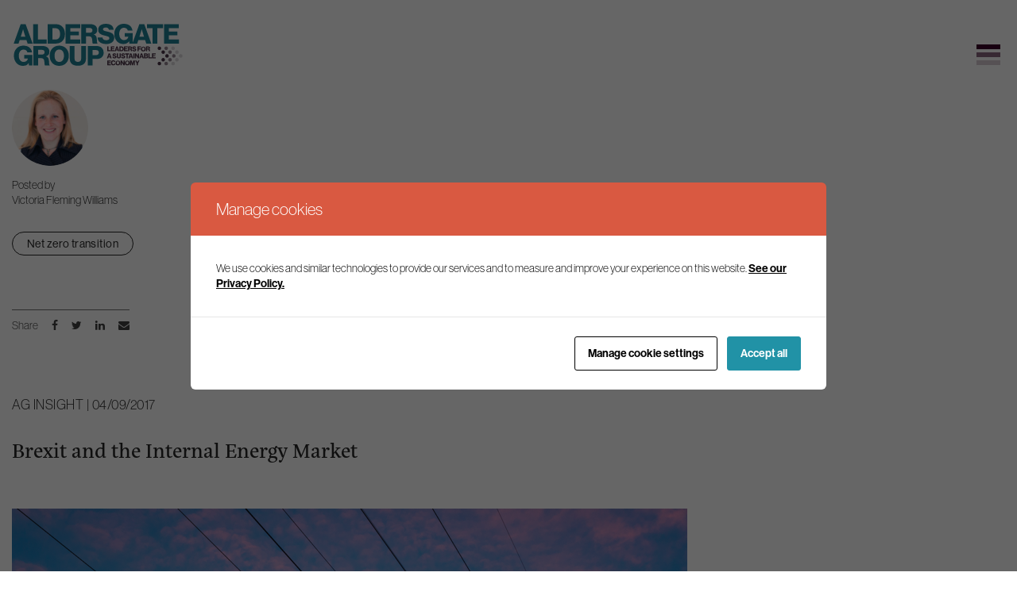

--- FILE ---
content_type: text/html; charset=UTF-8
request_url: https://www.aldersgategroup.org.uk/blog/brexit-and-the-internal-energy-market/?origin=/blog/author/victoria-fleming-williams/
body_size: 15604
content:

    <!doctype html>
<!--[if lt IE 9]><html class="no-js no-svg ie lt-ie9 lt-ie8 lt-ie7" lang="en-US"> <![endif]-->
<!--[if IE 9]><html class="no-js no-svg ie ie9 lt-ie9 lt-ie8" lang="en-US"> <![endif]-->
<!--[if gt IE 9]><!-->
<html class="no-js no-svg" lang="en-US"> <!--<![endif]-->
<head>
    <!-- Google Tag Manager -->
    <script>(function(w,d,s,l,i){w[l]=w[l]||[];w[l].push({'gtm.start':
                new Date().getTime(),event:'gtm.js'});var f=d.getElementsByTagName(s)[0],
            j=d.createElement(s),dl=l!='dataLayer'?'&l='+l:'';j.async=true;j.src=
            'https://www.googletagmanager.com/gtm.js?id='+i+dl;f.parentNode.insertBefore(j,f);
        })(window,document,'script','dataLayer','GTM-NBPXWGV');</script>
    <!-- End Google Tag Manager -->

    <meta charset="UTF-8"/>
    <link rel="stylesheet" href="https://www.aldersgategroup.org.uk/content/themes/aldersgate/style.css" type="text/css" media="screen"/>
    <meta http-equiv="Content-Type" content="text/html; charset=UTF-8"/>
    <meta http-equiv="X-UA-Compatible" content="IE=edge">
<script type="text/javascript">
/* <![CDATA[ */
 var gform;gform||(document.addEventListener("gform_main_scripts_loaded",function(){gform.scriptsLoaded=!0}),window.addEventListener("DOMContentLoaded",function(){gform.domLoaded=!0}),gform={domLoaded:!1,scriptsLoaded:!1,initializeOnLoaded:function(o){gform.domLoaded&&gform.scriptsLoaded?o():!gform.domLoaded&&gform.scriptsLoaded?window.addEventListener("DOMContentLoaded",o):document.addEventListener("gform_main_scripts_loaded",o)},hooks:{action:{},filter:{}},addAction:function(o,n,r,t){gform.addHook("action",o,n,r,t)},addFilter:function(o,n,r,t){gform.addHook("filter",o,n,r,t)},doAction:function(o){gform.doHook("action",o,arguments)},applyFilters:function(o){return gform.doHook("filter",o,arguments)},removeAction:function(o,n){gform.removeHook("action",o,n)},removeFilter:function(o,n,r){gform.removeHook("filter",o,n,r)},addHook:function(o,n,r,t,i){null==gform.hooks[o][n]&&(gform.hooks[o][n]=[]);var e=gform.hooks[o][n];null==i&&(i=n+"_"+e.length),gform.hooks[o][n].push({tag:i,callable:r,priority:t=null==t?10:t})},doHook:function(n,o,r){var t;if(r=Array.prototype.slice.call(r,1),null!=gform.hooks[n][o]&&((o=gform.hooks[n][o]).sort(function(o,n){return o.priority-n.priority}),o.forEach(function(o){"function"!=typeof(t=o.callable)&&(t=window[t]),"action"==n?t.apply(null,r):r[0]=t.apply(null,r)})),"filter"==n)return r[0]},removeHook:function(o,n,t,i){var r;null!=gform.hooks[o][n]&&(r=(r=gform.hooks[o][n]).filter(function(o,n,r){return!!(null!=i&&i!=o.tag||null!=t&&t!=o.priority)}),gform.hooks[o][n]=r)}}); 
/* ]]> */
</script>

    <meta name="viewport" content="width=device-width, initial-scale=1.0">
    <link rel="author" href="https://www.aldersgategroup.org.uk/content/themes/aldersgate/humans.txt"/>
    <link rel="pingback" href="https://www.aldersgategroup.org.uk/wordpress/xmlrpc.php"/>
    <link rel="profile" href="http://gmpg.org/xfn/11">
    <link rel="stylesheet" href="https://use.typekit.net/rns6nit.css">
    <link rel="icon" href="/favicon.ico" type="image/x-icon">
    <script charset="utf-8" type="text/javascript" src="//js-eu1.hsforms.net/forms/embed/v2.js"></script>
    
    <meta name='robots' content='index, follow, max-image-preview:large, max-snippet:-1, max-video-preview:-1' />

	<!-- This site is optimized with the Yoast SEO plugin v22.9 - https://yoast.com/wordpress/plugins/seo/ -->
	<title>Brexit and the Internal Energy Market - Aldersgate Group</title>
	<meta name="description" content="Victoria Fleming-Williams reviews the potential repercussions of Brexit negotiations on UK membership of the Internal Energy Market" />
	<link rel="canonical" href="https://www.aldersgategroup.org.uk/blog/brexit-and-the-internal-energy-market/" />
	<meta property="og:locale" content="en_US" />
	<meta property="og:type" content="article" />
	<meta property="og:title" content="Brexit and the Internal Energy Market - Aldersgate Group" />
	<meta property="og:description" content="Victoria Fleming-Williams reviews the potential repercussions of Brexit negotiations on UK membership of the Internal Energy Market" />
	<meta property="og:url" content="https://www.aldersgategroup.org.uk/blog/brexit-and-the-internal-energy-market/" />
	<meta property="og:site_name" content="Aldersgate Group" />
	<meta property="article:published_time" content="2017-09-03T22:00:00+00:00" />
	<meta property="article:modified_time" content="2022-04-27T13:21:54+00:00" />
	<meta property="og:image" content="https://www.aldersgategroup.org.uk/content/uploads/2022/03/Power-3-reformatted-UNSPLASH.png" />
	<meta property="og:image:width" content="1344" />
	<meta property="og:image:height" content="776" />
	<meta property="og:image:type" content="image/png" />
	<meta name="author" content="Victoria Fleming Williams" />
	<meta name="twitter:card" content="summary_large_image" />
	<meta name="twitter:label1" content="Written by" />
	<meta name="twitter:data1" content="Victoria Fleming Williams" />
	<meta name="twitter:label2" content="Est. reading time" />
	<meta name="twitter:data2" content="3 minutes" />
	<script type="application/ld+json" class="yoast-schema-graph">{"@context":"https://schema.org","@graph":[{"@type":["Article","BlogPosting"],"@id":"https://www.aldersgategroup.org.uk/blog/brexit-and-the-internal-energy-market/#article","isPartOf":{"@id":"https://www.aldersgategroup.org.uk/blog/brexit-and-the-internal-energy-market/"},"author":{"name":"Victoria Fleming Williams","@id":"https://www.aldersgategroup.org.uk/#/schema/person/c465992a989e886d744f607f5fc6e7f6"},"headline":"Brexit and the Internal Energy Market","datePublished":"2017-09-03T22:00:00+00:00","dateModified":"2022-04-27T13:21:54+00:00","mainEntityOfPage":{"@id":"https://www.aldersgategroup.org.uk/blog/brexit-and-the-internal-energy-market/"},"wordCount":601,"publisher":{"@id":"https://www.aldersgategroup.org.uk/#organization"},"image":{"@id":"https://www.aldersgategroup.org.uk/blog/brexit-and-the-internal-energy-market/#primaryimage"},"thumbnailUrl":"https://www.aldersgategroup.org.uk/content/uploads/2022/03/Power-3-reformatted-UNSPLASH.png","articleSection":["Net zero transition"],"inLanguage":"en-US"},{"@type":"WebPage","@id":"https://www.aldersgategroup.org.uk/blog/brexit-and-the-internal-energy-market/","url":"https://www.aldersgategroup.org.uk/blog/brexit-and-the-internal-energy-market/","name":"Brexit and the Internal Energy Market - Aldersgate Group","isPartOf":{"@id":"https://www.aldersgategroup.org.uk/#website"},"primaryImageOfPage":{"@id":"https://www.aldersgategroup.org.uk/blog/brexit-and-the-internal-energy-market/#primaryimage"},"image":{"@id":"https://www.aldersgategroup.org.uk/blog/brexit-and-the-internal-energy-market/#primaryimage"},"thumbnailUrl":"https://www.aldersgategroup.org.uk/content/uploads/2022/03/Power-3-reformatted-UNSPLASH.png","datePublished":"2017-09-03T22:00:00+00:00","dateModified":"2022-04-27T13:21:54+00:00","description":"Victoria Fleming-Williams reviews the potential repercussions of Brexit negotiations on UK membership of the Internal Energy Market","breadcrumb":{"@id":"https://www.aldersgategroup.org.uk/blog/brexit-and-the-internal-energy-market/#breadcrumb"},"inLanguage":"en-US","potentialAction":[{"@type":"ReadAction","target":["https://www.aldersgategroup.org.uk/blog/brexit-and-the-internal-energy-market/"]}]},{"@type":"ImageObject","inLanguage":"en-US","@id":"https://www.aldersgategroup.org.uk/blog/brexit-and-the-internal-energy-market/#primaryimage","url":"https://www.aldersgategroup.org.uk/content/uploads/2022/03/Power-3-reformatted-UNSPLASH.png","contentUrl":"https://www.aldersgategroup.org.uk/content/uploads/2022/03/Power-3-reformatted-UNSPLASH.png","width":1344,"height":776,"caption":"Power lines at sunset"},{"@type":"BreadcrumbList","@id":"https://www.aldersgategroup.org.uk/blog/brexit-and-the-internal-energy-market/#breadcrumb","itemListElement":[{"@type":"ListItem","position":1,"name":"Home","item":"https://www.aldersgategroup.org.uk/"},{"@type":"ListItem","position":2,"name":"Brexit and the Internal Energy Market"}]},{"@type":"WebSite","@id":"https://www.aldersgategroup.org.uk/#website","url":"https://www.aldersgategroup.org.uk/","name":"Aldersgate Group","description":"Full Service","publisher":{"@id":"https://www.aldersgategroup.org.uk/#organization"},"potentialAction":[{"@type":"SearchAction","target":{"@type":"EntryPoint","urlTemplate":"https://www.aldersgategroup.org.uk/?s={search_term_string}"},"query-input":"required name=search_term_string"}],"inLanguage":"en-US"},{"@type":"Organization","@id":"https://www.aldersgategroup.org.uk/#organization","name":"Aldersgate Group","url":"https://www.aldersgategroup.org.uk/","logo":{"@type":"ImageObject","inLanguage":"en-US","@id":"https://www.aldersgategroup.org.uk/#/schema/logo/image/","url":"https://www.aldersgategroup.org.uk/content/uploads/2022/03/cropped-AG-round.png","contentUrl":"https://www.aldersgategroup.org.uk/content/uploads/2022/03/cropped-AG-round.png","width":200,"height":200,"caption":"Aldersgate Group"},"image":{"@id":"https://www.aldersgategroup.org.uk/#/schema/logo/image/"}},{"@type":"Person","@id":"https://www.aldersgategroup.org.uk/#/schema/person/c465992a989e886d744f607f5fc6e7f6","name":"Victoria Fleming Williams","image":{"@type":"ImageObject","inLanguage":"en-US","@id":"https://www.aldersgategroup.org.uk/#/schema/person/image/","url":"https://www.aldersgategroup.org.uk/content/uploads/2022/03/VFW-photo-96x96.png","contentUrl":"https://www.aldersgategroup.org.uk/content/uploads/2022/03/VFW-photo-96x96.png","caption":"Victoria Fleming Williams"},"url":"https://www.aldersgategroup.org.uk/blog/author/victoria-fleming-williams/"}]}</script>
	<!-- / Yoast SEO plugin. -->


<link rel='dns-prefetch' href='//www.google.com' />
<link rel="alternate" type="application/rss+xml" title="Aldersgate Group &raquo; Feed" href="https://www.aldersgategroup.org.uk/feed/" />
<link rel="alternate" type="application/rss+xml" title="Aldersgate Group &raquo; Comments Feed" href="https://www.aldersgategroup.org.uk/comments/feed/" />
<link rel="alternate" type="application/rss+xml" title="Aldersgate Group &raquo; Brexit and the Internal Energy Market Comments Feed" href="https://www.aldersgategroup.org.uk/blog/brexit-and-the-internal-energy-market/feed/" />
<script type="text/javascript">
/* <![CDATA[ */
window._wpemojiSettings = {"baseUrl":"https:\/\/s.w.org\/images\/core\/emoji\/15.0.3\/72x72\/","ext":".png","svgUrl":"https:\/\/s.w.org\/images\/core\/emoji\/15.0.3\/svg\/","svgExt":".svg","source":{"concatemoji":"https:\/\/www.aldersgategroup.org.uk\/wordpress\/wp-includes\/js\/wp-emoji-release.min.js?ver=6.5.5"}};
/*! This file is auto-generated */
!function(i,n){var o,s,e;function c(e){try{var t={supportTests:e,timestamp:(new Date).valueOf()};sessionStorage.setItem(o,JSON.stringify(t))}catch(e){}}function p(e,t,n){e.clearRect(0,0,e.canvas.width,e.canvas.height),e.fillText(t,0,0);var t=new Uint32Array(e.getImageData(0,0,e.canvas.width,e.canvas.height).data),r=(e.clearRect(0,0,e.canvas.width,e.canvas.height),e.fillText(n,0,0),new Uint32Array(e.getImageData(0,0,e.canvas.width,e.canvas.height).data));return t.every(function(e,t){return e===r[t]})}function u(e,t,n){switch(t){case"flag":return n(e,"\ud83c\udff3\ufe0f\u200d\u26a7\ufe0f","\ud83c\udff3\ufe0f\u200b\u26a7\ufe0f")?!1:!n(e,"\ud83c\uddfa\ud83c\uddf3","\ud83c\uddfa\u200b\ud83c\uddf3")&&!n(e,"\ud83c\udff4\udb40\udc67\udb40\udc62\udb40\udc65\udb40\udc6e\udb40\udc67\udb40\udc7f","\ud83c\udff4\u200b\udb40\udc67\u200b\udb40\udc62\u200b\udb40\udc65\u200b\udb40\udc6e\u200b\udb40\udc67\u200b\udb40\udc7f");case"emoji":return!n(e,"\ud83d\udc26\u200d\u2b1b","\ud83d\udc26\u200b\u2b1b")}return!1}function f(e,t,n){var r="undefined"!=typeof WorkerGlobalScope&&self instanceof WorkerGlobalScope?new OffscreenCanvas(300,150):i.createElement("canvas"),a=r.getContext("2d",{willReadFrequently:!0}),o=(a.textBaseline="top",a.font="600 32px Arial",{});return e.forEach(function(e){o[e]=t(a,e,n)}),o}function t(e){var t=i.createElement("script");t.src=e,t.defer=!0,i.head.appendChild(t)}"undefined"!=typeof Promise&&(o="wpEmojiSettingsSupports",s=["flag","emoji"],n.supports={everything:!0,everythingExceptFlag:!0},e=new Promise(function(e){i.addEventListener("DOMContentLoaded",e,{once:!0})}),new Promise(function(t){var n=function(){try{var e=JSON.parse(sessionStorage.getItem(o));if("object"==typeof e&&"number"==typeof e.timestamp&&(new Date).valueOf()<e.timestamp+604800&&"object"==typeof e.supportTests)return e.supportTests}catch(e){}return null}();if(!n){if("undefined"!=typeof Worker&&"undefined"!=typeof OffscreenCanvas&&"undefined"!=typeof URL&&URL.createObjectURL&&"undefined"!=typeof Blob)try{var e="postMessage("+f.toString()+"("+[JSON.stringify(s),u.toString(),p.toString()].join(",")+"));",r=new Blob([e],{type:"text/javascript"}),a=new Worker(URL.createObjectURL(r),{name:"wpTestEmojiSupports"});return void(a.onmessage=function(e){c(n=e.data),a.terminate(),t(n)})}catch(e){}c(n=f(s,u,p))}t(n)}).then(function(e){for(var t in e)n.supports[t]=e[t],n.supports.everything=n.supports.everything&&n.supports[t],"flag"!==t&&(n.supports.everythingExceptFlag=n.supports.everythingExceptFlag&&n.supports[t]);n.supports.everythingExceptFlag=n.supports.everythingExceptFlag&&!n.supports.flag,n.DOMReady=!1,n.readyCallback=function(){n.DOMReady=!0}}).then(function(){return e}).then(function(){var e;n.supports.everything||(n.readyCallback(),(e=n.source||{}).concatemoji?t(e.concatemoji):e.wpemoji&&e.twemoji&&(t(e.twemoji),t(e.wpemoji)))}))}((window,document),window._wpemojiSettings);
/* ]]> */
</script>
<link rel='stylesheet' id='gform_basic-css' href='https://www.aldersgategroup.org.uk/content/plugins/gravityforms/assets/css/dist/basic.min.css?ver=2.8.12' type='text/css' media='all' />
<link rel='stylesheet' id='gform_theme_components-css' href='https://www.aldersgategroup.org.uk/content/plugins/gravityforms/assets/css/dist/theme-components.min.css?ver=2.8.12' type='text/css' media='all' />
<link rel='stylesheet' id='gform_theme_ie11-css' href='https://www.aldersgategroup.org.uk/content/plugins/gravityforms/assets/css/dist/theme-ie11.min.css?ver=2.8.12' type='text/css' media='all' />
<link rel='stylesheet' id='gform_theme-css' href='https://www.aldersgategroup.org.uk/content/plugins/gravityforms/assets/css/dist/theme.min.css?ver=2.8.12' type='text/css' media='all' />
<style id='wp-emoji-styles-inline-css' type='text/css'>

	img.wp-smiley, img.emoji {
		display: inline !important;
		border: none !important;
		box-shadow: none !important;
		height: 1em !important;
		width: 1em !important;
		margin: 0 0.07em !important;
		vertical-align: -0.1em !important;
		background: none !important;
		padding: 0 !important;
	}
</style>
<link rel='stylesheet' id='wp-block-library-css' href='https://www.aldersgategroup.org.uk/wordpress/wp-includes/css/dist/block-library/style.min.css?ver=6.5.5' type='text/css' media='all' />
<link rel='stylesheet' id='wp-bootstrap-blocks-styles-css' href='https://www.aldersgategroup.org.uk/content/plugins/wp-bootstrap-blocks/build/style-index.css?ver=5.2.0' type='text/css' media='all' />
<style id='classic-theme-styles-inline-css' type='text/css'>
/*! This file is auto-generated */
.wp-block-button__link{color:#fff;background-color:#32373c;border-radius:9999px;box-shadow:none;text-decoration:none;padding:calc(.667em + 2px) calc(1.333em + 2px);font-size:1.125em}.wp-block-file__button{background:#32373c;color:#fff;text-decoration:none}
</style>
<style id='global-styles-inline-css' type='text/css'>
body{--wp--preset--color--black: #000000;--wp--preset--color--cyan-bluish-gray: #abb8c3;--wp--preset--color--white: #ffffff;--wp--preset--color--pale-pink: #f78da7;--wp--preset--color--vivid-red: #cf2e2e;--wp--preset--color--luminous-vivid-orange: #ff6900;--wp--preset--color--luminous-vivid-amber: #fcb900;--wp--preset--color--light-green-cyan: #7bdcb5;--wp--preset--color--vivid-green-cyan: #00d084;--wp--preset--color--pale-cyan-blue: #8ed1fc;--wp--preset--color--vivid-cyan-blue: #0693e3;--wp--preset--color--vivid-purple: #9b51e0;--wp--preset--gradient--vivid-cyan-blue-to-vivid-purple: linear-gradient(135deg,rgba(6,147,227,1) 0%,rgb(155,81,224) 100%);--wp--preset--gradient--light-green-cyan-to-vivid-green-cyan: linear-gradient(135deg,rgb(122,220,180) 0%,rgb(0,208,130) 100%);--wp--preset--gradient--luminous-vivid-amber-to-luminous-vivid-orange: linear-gradient(135deg,rgba(252,185,0,1) 0%,rgba(255,105,0,1) 100%);--wp--preset--gradient--luminous-vivid-orange-to-vivid-red: linear-gradient(135deg,rgba(255,105,0,1) 0%,rgb(207,46,46) 100%);--wp--preset--gradient--very-light-gray-to-cyan-bluish-gray: linear-gradient(135deg,rgb(238,238,238) 0%,rgb(169,184,195) 100%);--wp--preset--gradient--cool-to-warm-spectrum: linear-gradient(135deg,rgb(74,234,220) 0%,rgb(151,120,209) 20%,rgb(207,42,186) 40%,rgb(238,44,130) 60%,rgb(251,105,98) 80%,rgb(254,248,76) 100%);--wp--preset--gradient--blush-light-purple: linear-gradient(135deg,rgb(255,206,236) 0%,rgb(152,150,240) 100%);--wp--preset--gradient--blush-bordeaux: linear-gradient(135deg,rgb(254,205,165) 0%,rgb(254,45,45) 50%,rgb(107,0,62) 100%);--wp--preset--gradient--luminous-dusk: linear-gradient(135deg,rgb(255,203,112) 0%,rgb(199,81,192) 50%,rgb(65,88,208) 100%);--wp--preset--gradient--pale-ocean: linear-gradient(135deg,rgb(255,245,203) 0%,rgb(182,227,212) 50%,rgb(51,167,181) 100%);--wp--preset--gradient--electric-grass: linear-gradient(135deg,rgb(202,248,128) 0%,rgb(113,206,126) 100%);--wp--preset--gradient--midnight: linear-gradient(135deg,rgb(2,3,129) 0%,rgb(40,116,252) 100%);--wp--preset--font-size--small: 13px;--wp--preset--font-size--medium: 20px;--wp--preset--font-size--large: 36px;--wp--preset--font-size--x-large: 42px;--wp--preset--spacing--20: 0.44rem;--wp--preset--spacing--30: 0.67rem;--wp--preset--spacing--40: 1rem;--wp--preset--spacing--50: 1.5rem;--wp--preset--spacing--60: 2.25rem;--wp--preset--spacing--70: 3.38rem;--wp--preset--spacing--80: 5.06rem;--wp--preset--shadow--natural: 6px 6px 9px rgba(0, 0, 0, 0.2);--wp--preset--shadow--deep: 12px 12px 50px rgba(0, 0, 0, 0.4);--wp--preset--shadow--sharp: 6px 6px 0px rgba(0, 0, 0, 0.2);--wp--preset--shadow--outlined: 6px 6px 0px -3px rgba(255, 255, 255, 1), 6px 6px rgba(0, 0, 0, 1);--wp--preset--shadow--crisp: 6px 6px 0px rgba(0, 0, 0, 1);}:where(.is-layout-flex){gap: 0.5em;}:where(.is-layout-grid){gap: 0.5em;}body .is-layout-flex{display: flex;}body .is-layout-flex{flex-wrap: wrap;align-items: center;}body .is-layout-flex > *{margin: 0;}body .is-layout-grid{display: grid;}body .is-layout-grid > *{margin: 0;}:where(.wp-block-columns.is-layout-flex){gap: 2em;}:where(.wp-block-columns.is-layout-grid){gap: 2em;}:where(.wp-block-post-template.is-layout-flex){gap: 1.25em;}:where(.wp-block-post-template.is-layout-grid){gap: 1.25em;}.has-black-color{color: var(--wp--preset--color--black) !important;}.has-cyan-bluish-gray-color{color: var(--wp--preset--color--cyan-bluish-gray) !important;}.has-white-color{color: var(--wp--preset--color--white) !important;}.has-pale-pink-color{color: var(--wp--preset--color--pale-pink) !important;}.has-vivid-red-color{color: var(--wp--preset--color--vivid-red) !important;}.has-luminous-vivid-orange-color{color: var(--wp--preset--color--luminous-vivid-orange) !important;}.has-luminous-vivid-amber-color{color: var(--wp--preset--color--luminous-vivid-amber) !important;}.has-light-green-cyan-color{color: var(--wp--preset--color--light-green-cyan) !important;}.has-vivid-green-cyan-color{color: var(--wp--preset--color--vivid-green-cyan) !important;}.has-pale-cyan-blue-color{color: var(--wp--preset--color--pale-cyan-blue) !important;}.has-vivid-cyan-blue-color{color: var(--wp--preset--color--vivid-cyan-blue) !important;}.has-vivid-purple-color{color: var(--wp--preset--color--vivid-purple) !important;}.has-black-background-color{background-color: var(--wp--preset--color--black) !important;}.has-cyan-bluish-gray-background-color{background-color: var(--wp--preset--color--cyan-bluish-gray) !important;}.has-white-background-color{background-color: var(--wp--preset--color--white) !important;}.has-pale-pink-background-color{background-color: var(--wp--preset--color--pale-pink) !important;}.has-vivid-red-background-color{background-color: var(--wp--preset--color--vivid-red) !important;}.has-luminous-vivid-orange-background-color{background-color: var(--wp--preset--color--luminous-vivid-orange) !important;}.has-luminous-vivid-amber-background-color{background-color: var(--wp--preset--color--luminous-vivid-amber) !important;}.has-light-green-cyan-background-color{background-color: var(--wp--preset--color--light-green-cyan) !important;}.has-vivid-green-cyan-background-color{background-color: var(--wp--preset--color--vivid-green-cyan) !important;}.has-pale-cyan-blue-background-color{background-color: var(--wp--preset--color--pale-cyan-blue) !important;}.has-vivid-cyan-blue-background-color{background-color: var(--wp--preset--color--vivid-cyan-blue) !important;}.has-vivid-purple-background-color{background-color: var(--wp--preset--color--vivid-purple) !important;}.has-black-border-color{border-color: var(--wp--preset--color--black) !important;}.has-cyan-bluish-gray-border-color{border-color: var(--wp--preset--color--cyan-bluish-gray) !important;}.has-white-border-color{border-color: var(--wp--preset--color--white) !important;}.has-pale-pink-border-color{border-color: var(--wp--preset--color--pale-pink) !important;}.has-vivid-red-border-color{border-color: var(--wp--preset--color--vivid-red) !important;}.has-luminous-vivid-orange-border-color{border-color: var(--wp--preset--color--luminous-vivid-orange) !important;}.has-luminous-vivid-amber-border-color{border-color: var(--wp--preset--color--luminous-vivid-amber) !important;}.has-light-green-cyan-border-color{border-color: var(--wp--preset--color--light-green-cyan) !important;}.has-vivid-green-cyan-border-color{border-color: var(--wp--preset--color--vivid-green-cyan) !important;}.has-pale-cyan-blue-border-color{border-color: var(--wp--preset--color--pale-cyan-blue) !important;}.has-vivid-cyan-blue-border-color{border-color: var(--wp--preset--color--vivid-cyan-blue) !important;}.has-vivid-purple-border-color{border-color: var(--wp--preset--color--vivid-purple) !important;}.has-vivid-cyan-blue-to-vivid-purple-gradient-background{background: var(--wp--preset--gradient--vivid-cyan-blue-to-vivid-purple) !important;}.has-light-green-cyan-to-vivid-green-cyan-gradient-background{background: var(--wp--preset--gradient--light-green-cyan-to-vivid-green-cyan) !important;}.has-luminous-vivid-amber-to-luminous-vivid-orange-gradient-background{background: var(--wp--preset--gradient--luminous-vivid-amber-to-luminous-vivid-orange) !important;}.has-luminous-vivid-orange-to-vivid-red-gradient-background{background: var(--wp--preset--gradient--luminous-vivid-orange-to-vivid-red) !important;}.has-very-light-gray-to-cyan-bluish-gray-gradient-background{background: var(--wp--preset--gradient--very-light-gray-to-cyan-bluish-gray) !important;}.has-cool-to-warm-spectrum-gradient-background{background: var(--wp--preset--gradient--cool-to-warm-spectrum) !important;}.has-blush-light-purple-gradient-background{background: var(--wp--preset--gradient--blush-light-purple) !important;}.has-blush-bordeaux-gradient-background{background: var(--wp--preset--gradient--blush-bordeaux) !important;}.has-luminous-dusk-gradient-background{background: var(--wp--preset--gradient--luminous-dusk) !important;}.has-pale-ocean-gradient-background{background: var(--wp--preset--gradient--pale-ocean) !important;}.has-electric-grass-gradient-background{background: var(--wp--preset--gradient--electric-grass) !important;}.has-midnight-gradient-background{background: var(--wp--preset--gradient--midnight) !important;}.has-small-font-size{font-size: var(--wp--preset--font-size--small) !important;}.has-medium-font-size{font-size: var(--wp--preset--font-size--medium) !important;}.has-large-font-size{font-size: var(--wp--preset--font-size--large) !important;}.has-x-large-font-size{font-size: var(--wp--preset--font-size--x-large) !important;}
.wp-block-navigation a:where(:not(.wp-element-button)){color: inherit;}
:where(.wp-block-post-template.is-layout-flex){gap: 1.25em;}:where(.wp-block-post-template.is-layout-grid){gap: 1.25em;}
:where(.wp-block-columns.is-layout-flex){gap: 2em;}:where(.wp-block-columns.is-layout-grid){gap: 2em;}
.wp-block-pullquote{font-size: 1.5em;line-height: 1.6;}
</style>
<link rel='stylesheet' id='cookies-and-content-security-policy-css' href='https://www.aldersgategroup.org.uk/content/plugins/cookies-and-content-security-policy/css/cookies-and-content-security-policy.min.css?ver=2.25' type='text/css' media='all' />
<link rel='stylesheet' id='relevanssi-live-search-css' href='https://www.aldersgategroup.org.uk/content/plugins/relevanssi-live-ajax-search/assets/styles/style.css?ver=2.4' type='text/css' media='all' />
<script type="text/javascript" src="https://www.aldersgategroup.org.uk/wordpress/wp-includes/js/jquery/jquery.min.js?ver=3.7.1" id="jquery-core-js"></script>
<script type="text/javascript" src="https://www.aldersgategroup.org.uk/wordpress/wp-includes/js/jquery/jquery-migrate.min.js?ver=3.4.1" id="jquery-migrate-js"></script>
<script type="text/javascript" defer='defer' src="https://www.aldersgategroup.org.uk/content/plugins/gravityforms/js/jquery.json.min.js?ver=2.8.12" id="gform_json-js"></script>
<script type="text/javascript" id="gform_gravityforms-js-extra">
/* <![CDATA[ */
var gf_global = {"gf_currency_config":{"name":"Pound Sterling","symbol_left":"&#163;","symbol_right":"","symbol_padding":" ","thousand_separator":",","decimal_separator":".","decimals":2,"code":"GBP"},"base_url":"https:\/\/www.aldersgategroup.org.uk\/content\/plugins\/gravityforms","number_formats":[],"spinnerUrl":"https:\/\/www.aldersgategroup.org.uk\/content\/plugins\/gravityforms\/images\/spinner.svg","version_hash":"6b9b6314f7a1a1fd7db7d936c8a6561f","strings":{"newRowAdded":"New row added.","rowRemoved":"Row removed","formSaved":"The form has been saved.  The content contains the link to return and complete the form."}};
var gform_i18n = {"datepicker":{"days":{"monday":"Mo","tuesday":"Tu","wednesday":"We","thursday":"Th","friday":"Fr","saturday":"Sa","sunday":"Su"},"months":{"january":"January","february":"February","march":"March","april":"April","may":"May","june":"June","july":"July","august":"August","september":"September","october":"October","november":"November","december":"December"},"firstDay":1,"iconText":"Select date"}};
var gf_legacy_multi = {"1":""};
var gform_gravityforms = {"strings":{"invalid_file_extension":"This type of file is not allowed. Must be one of the following:","delete_file":"Delete this file","in_progress":"in progress","file_exceeds_limit":"File exceeds size limit","illegal_extension":"This type of file is not allowed.","max_reached":"Maximum number of files reached","unknown_error":"There was a problem while saving the file on the server","currently_uploading":"Please wait for the uploading to complete","cancel":"Cancel","cancel_upload":"Cancel this upload","cancelled":"Cancelled"},"vars":{"images_url":"https:\/\/www.aldersgategroup.org.uk\/content\/plugins\/gravityforms\/images"}};
/* ]]> */
</script>
<script type="text/javascript" id="gform_gravityforms-js-before">
/* <![CDATA[ */

/* ]]> */
</script>
<script type="text/javascript" defer='defer' src="https://www.aldersgategroup.org.uk/content/plugins/gravityforms/js/gravityforms.min.js?ver=2.8.12" id="gform_gravityforms-js"></script>
<script type="text/javascript" defer='defer' src="https://www.aldersgategroup.org.uk/content/plugins/gravityforms/assets/js/dist/utils.min.js?ver=50c7bea9c2320e16728e44ae9fde5f26" id="gform_gravityforms_utils-js"></script>
<link rel="https://api.w.org/" href="https://www.aldersgategroup.org.uk/wp-json/" /><link rel="alternate" type="application/json" href="https://www.aldersgategroup.org.uk/wp-json/wp/v2/posts/195" /><link rel="EditURI" type="application/rsd+xml" title="RSD" href="https://www.aldersgategroup.org.uk/wordpress/xmlrpc.php?rsd" />
<meta name="generator" content="WordPress 6.5.5" />
<link rel='shortlink' href='https://www.aldersgategroup.org.uk/?p=195' />
<link rel="alternate" type="application/json+oembed" href="https://www.aldersgategroup.org.uk/wp-json/oembed/1.0/embed?url=https%3A%2F%2Fwww.aldersgategroup.org.uk%2Fblog%2Fbrexit-and-the-internal-energy-market%2F" />
<link rel="alternate" type="text/xml+oembed" href="https://www.aldersgategroup.org.uk/wp-json/oembed/1.0/embed?url=https%3A%2F%2Fwww.aldersgategroup.org.uk%2Fblog%2Fbrexit-and-the-internal-energy-market%2F&#038;format=xml" />
<link rel="stylesheet" href="https://www.aldersgategroup.org.uk/content/themes/aldersgate/dist/app.css?v=1.0.5" type="text/css" media="all"><style type="text/css" id="cookies-and-content-security-policy-css-custom">.modal-cacsp-position .modal-cacsp-box .modal-cacsp-box-header {background-color: #d95941;}.modal-cacsp-position .modal-cacsp-box.modal-cacsp-box-settings .modal-cacsp-box-settings-list ul li a.modal-cacsp-toggle-switch.modal-cacsp-toggle-switch-active span.modal-cacsp-toggle {background-color: rgba(107,143,53, .2);}.modal-cacsp-position .modal-cacsp-box.modal-cacsp-box-settings .modal-cacsp-box-settings-list ul li a.modal-cacsp-toggle-switch.modal-cacsp-toggle-switch-active span.modal-cacsp-toggle-switch-handle {background-color: #6b8f35;}.modal-cacsp-position .modal-cacsp-box.modal-cacsp-box-settings .modal-cacsp-box-settings-list ul li a.modal-cacsp-toggle-switch.modal-cacsp-toggle-switch-active span {color: #6b8f35;}.modal-cacsp-position .modal-cacsp-box .modal-cacsp-btns .modal-cacsp-btn.modal-cacsp-btn-accept,.modal-cacsp-position .modal-cacsp-box .modal-cacsp-btns .modal-cacsp-btn.modal-cacsp-btn-accept-all {background-color: #2192a6;}.modal-cacsp-position .modal-cacsp-box .modal-cacsp-btns .modal-cacsp-btn.modal-cacsp-btn-accept,.modal-cacsp-position .modal-cacsp-box .modal-cacsp-btns .modal-cacsp-btn.modal-cacsp-btn-accept-all {border-color: #2192a6;}.modal-cacsp-position .modal-cacsp-box .modal-cacsp-btns .modal-cacsp-btn.modal-cacsp-btn-accept,.modal-cacsp-position .modal-cacsp-box .modal-cacsp-btns .modal-cacsp-btn.modal-cacsp-btn-accept *,.modal-cacsp-position .modal-cacsp-box .modal-cacsp-btns .modal-cacsp-btn.modal-cacsp-btn-accept-all,.modal-cacsp-position .modal-cacsp-box .modal-cacsp-btns .modal-cacsp-btn.modal-cacsp-btn-accept-all * {color: #ffffff;}</style>
            </head>


<body class="post-template-default single single-post postid-195 single-format-standard" data-template="base.twig">

<!-- Google Tag Manager (noscript) -->
<noscript>
    <iframe src="https://www.googletagmanager.com/ns.html?id=GTM-NBPXWGV"
            height="0" width="0" style="display:none;visibility:hidden"></iframe>
</noscript>
<!-- End Google Tag Manager (noscript) -->

<a class="skip-link screen-reader-text" href="#content">Skip to content</a>
<header class="header py-lg-5 py-4 bg-white">
    <div class="container">
                    <div class="wrapper">
                <div class="hdr-logo mb-0" role="banner">
                    <a class="hdr-logo-link" href="https://www.aldersgategroup.org.uk" rel="home">Aldersgate Group</a>
                </div>
                <nav id="nav-main" class="nav-main d-none d-xl-block" role="navigation">
                        <ul>
                    <li class=" menu-item menu-item-type-post_type menu-item-object-page menu-item-1881 menu-item-has-children">
                <a target="" href="https://www.aldersgategroup.org.uk/aims/">About us</a>
                    <ul>
                    <li class=" menu-item menu-item-type-post_type menu-item-object-page menu-item-3363">
                <a target="" href="https://www.aldersgategroup.org.uk/aims/">Aims</a>
                    <ul>
            </ul>
            </li>
                    <li class=" menu-item menu-item-type-post_type menu-item-object-page menu-item-1948">
                <a target="" href="https://www.aldersgategroup.org.uk/aims/team/">The team</a>
                    <ul>
            </ul>
            </li>
                    <li class=" menu-item menu-item-type-post_type menu-item-object-page menu-item-1929">
                <a target="" href="https://www.aldersgategroup.org.uk/aims/endorsements/">Endorsements</a>
                    <ul>
            </ul>
            </li>
                    <li class=" menu-item menu-item-type-post_type menu-item-object-page menu-item-9254">
                <a target="" href="https://www.aldersgategroup.org.uk/aims/funding/">Funding</a>
                    <ul>
            </ul>
            </li>
                    <li class=" menu-item menu-item-type-post_type menu-item-object-page menu-item-3495">
                <a target="" href="https://www.aldersgategroup.org.uk/aims/environmental-reporting/">Our positive impact</a>
                    <ul>
            </ul>
            </li>
                    <li class=" menu-item menu-item-type-post_type menu-item-object-page menu-item-3377">
                <a target="" href="https://www.aldersgategroup.org.uk/aims/work-with-us/">Work with us</a>
                    <ul>
            </ul>
            </li>
            </ul>
            </li>
                    <li class=" menu-item menu-item-type-post_type menu-item-object-page menu-item-2023 menu-item-has-children">
                <a target="" href="https://www.aldersgategroup.org.uk/membership/">Membership</a>
                    <ul>
                    <li class=" menu-item menu-item-type-post_type menu-item-object-page menu-item-2884">
                <a target="" href="https://www.aldersgategroup.org.uk/membership/">Becoming a member</a>
                    <ul>
            </ul>
            </li>
                    <li class=" menu-item menu-item-type-post_type menu-item-object-page menu-item-2025">
                <a target="" href="https://www.aldersgategroup.org.uk/membership/organisations/">Our member organisations</a>
                    <ul>
            </ul>
            </li>
                    <li class=" menu-item menu-item-type-post_type menu-item-object-page menu-item-2024">
                <a target="" href="https://www.aldersgategroup.org.uk/membership/honorary/">Our honorary members</a>
                    <ul>
            </ul>
            </li>
            </ul>
            </li>
                    <li class=" menu-item menu-item-type-post_type menu-item-object-page menu-item-1882 menu-item-has-children">
                <a target="" href="https://www.aldersgategroup.org.uk/key-policy-areas/">Our work</a>
                    <ul>
                    <li class=" menu-item menu-item-type-post_type menu-item-object-page menu-item-3364">
                <a target="" href="https://www.aldersgategroup.org.uk/key-policy-areas/">Key policy areas</a>
                    <ul>
            </ul>
            </li>
                    <li class=" menu-item menu-item-type-taxonomy menu-item-object-oitype menu-item-1930">
                <a target="" href="https://www.aldersgategroup.org.uk/publication/type/reports-and-briefings/">Reports &amp; Briefings</a>
                    <ul>
            </ul>
            </li>
                    <li class=" menu-item menu-item-type-post_type menu-item-object-page menu-item-6843">
                <a target="" href="https://www.aldersgategroup.org.uk/green-policy-snapshot/">Green Policy Snapshot: Labour Government’s First Year</a>
                    <ul>
            </ul>
            </li>
                    <li class=" menu-item menu-item-type-taxonomy menu-item-object-oitype menu-item-1931">
                <a target="" href="https://www.aldersgategroup.org.uk/publication/type/consultation-responses/">Consultation responses</a>
                    <ul>
            </ul>
            </li>
            </ul>
            </li>
                    <li class=" menu-item menu-item-type-post_type menu-item-object-page menu-item-2882 menu-item-has-children">
                <a target="" href="https://www.aldersgategroup.org.uk/upcoming-events/">Events</a>
                    <ul>
                    <li class=" menu-item menu-item-type-post_type menu-item-object-page menu-item-2883">
                <a target="" href="https://www.aldersgategroup.org.uk/upcoming-events/">Upcoming events</a>
                    <ul>
            </ul>
            </li>
                    <li class=" menu-item menu-item-type-post_type menu-item-object-page menu-item-2881">
                <a target="" href="https://www.aldersgategroup.org.uk/past-events/">Past events</a>
                    <ul>
            </ul>
            </li>
            </ul>
            </li>
                    <li class=" menu-item menu-item-type-taxonomy menu-item-object-oitype menu-item-4232 menu-item-has-children">
                <a target="" href="https://www.aldersgategroup.org.uk/publication/type/press-releases/">Press</a>
                    <ul>
                    <li class=" menu-item menu-item-type-taxonomy menu-item-object-oitype menu-item-4231">
                <a target="" href="https://www.aldersgategroup.org.uk/publication/type/press-releases/">Press releases</a>
                    <ul>
            </ul>
            </li>
                    <li class=" menu-item menu-item-type-taxonomy menu-item-object-oitype menu-item-4230">
                <a target="" href="https://www.aldersgategroup.org.uk/publication/type/media-coverage/">In the media</a>
                    <ul>
            </ul>
            </li>
            </ul>
            </li>
                    <li class=" menu-item menu-item-type-post_type menu-item-object-page current_page_parent current-url-ancestor  menu-item-1880 current-url-ancestor ">
                <a target="" href="https://www.aldersgategroup.org.uk/blog/">AG Insight</a>
                    <ul>
            </ul>
            </li>
                    <li class=" menu-item menu-item-type-post_type menu-item-object-page menu-item-8819">
                <a target="" href="https://www.aldersgategroup.org.uk/contact/">Contact</a>
                    <ul>
            </ul>
            </li>
            </ul>
                </nav><!-- #nav -->
                <div class="d-none d-lg-block">
                    <div class="tools">
                            <a class="icon-link member" href="/login" title="Login"><i class="fa fa-user"></i></a>
                        <a class="icon-link search" href="?s=" title="search"><i class="icon-search"></i></a>
                    </div>
                </div>
            </div>
                <a class="menu-trigger d-block d-xl-none"><i class="icon-dots"></i></a>
    </div>
    <div class="search-toolbar">
    <div class="container">
        <form method="get" class="search-form" action="/">
            <input type="text" name="s" data-rlvlive="true"/>
            <button title="Search" class="icon-search-black">
            </button>
        </form>
    </div>
</div></header>
<nav id="nav-main-mobile" class="nav-main d-block d-xl-none p-2" role="navigation">
    <div class="clearfix container px-lg-6 d-lg-none">
        <div class="position-relative">
            <div class="search-toolbar">
    <div class="container">
        <form method="get" class="search-form" action="/">
            <input type="text" name="s" data-rlvlive="true"/>
            <button title="Search" class="icon-search-black">
            </button>
        </form>
    </div>
</div>                <a class="icon-link member" href="/login" title="Login"><i class="fa fa-user"></i></a>
        </div>
    </div>
        <ul>
                    <li class=" menu-item menu-item-type-post_type menu-item-object-page menu-item-1881 menu-item-has-children">
                <a target="" href="https://www.aldersgategroup.org.uk/aims/">About us</a>
                    <ul>
                    <li class=" menu-item menu-item-type-post_type menu-item-object-page menu-item-3363">
                <a target="" href="https://www.aldersgategroup.org.uk/aims/">Aims</a>
                    <ul>
            </ul>
            </li>
                    <li class=" menu-item menu-item-type-post_type menu-item-object-page menu-item-1948">
                <a target="" href="https://www.aldersgategroup.org.uk/aims/team/">The team</a>
                    <ul>
            </ul>
            </li>
                    <li class=" menu-item menu-item-type-post_type menu-item-object-page menu-item-1929">
                <a target="" href="https://www.aldersgategroup.org.uk/aims/endorsements/">Endorsements</a>
                    <ul>
            </ul>
            </li>
                    <li class=" menu-item menu-item-type-post_type menu-item-object-page menu-item-9254">
                <a target="" href="https://www.aldersgategroup.org.uk/aims/funding/">Funding</a>
                    <ul>
            </ul>
            </li>
                    <li class=" menu-item menu-item-type-post_type menu-item-object-page menu-item-3495">
                <a target="" href="https://www.aldersgategroup.org.uk/aims/environmental-reporting/">Our positive impact</a>
                    <ul>
            </ul>
            </li>
                    <li class=" menu-item menu-item-type-post_type menu-item-object-page menu-item-3377">
                <a target="" href="https://www.aldersgategroup.org.uk/aims/work-with-us/">Work with us</a>
                    <ul>
            </ul>
            </li>
            </ul>
            </li>
                    <li class=" menu-item menu-item-type-post_type menu-item-object-page menu-item-2023 menu-item-has-children">
                <a target="" href="https://www.aldersgategroup.org.uk/membership/">Membership</a>
                    <ul>
                    <li class=" menu-item menu-item-type-post_type menu-item-object-page menu-item-2884">
                <a target="" href="https://www.aldersgategroup.org.uk/membership/">Becoming a member</a>
                    <ul>
            </ul>
            </li>
                    <li class=" menu-item menu-item-type-post_type menu-item-object-page menu-item-2025">
                <a target="" href="https://www.aldersgategroup.org.uk/membership/organisations/">Our member organisations</a>
                    <ul>
            </ul>
            </li>
                    <li class=" menu-item menu-item-type-post_type menu-item-object-page menu-item-2024">
                <a target="" href="https://www.aldersgategroup.org.uk/membership/honorary/">Our honorary members</a>
                    <ul>
            </ul>
            </li>
            </ul>
            </li>
                    <li class=" menu-item menu-item-type-post_type menu-item-object-page menu-item-1882 menu-item-has-children">
                <a target="" href="https://www.aldersgategroup.org.uk/key-policy-areas/">Our work</a>
                    <ul>
                    <li class=" menu-item menu-item-type-post_type menu-item-object-page menu-item-3364">
                <a target="" href="https://www.aldersgategroup.org.uk/key-policy-areas/">Key policy areas</a>
                    <ul>
            </ul>
            </li>
                    <li class=" menu-item menu-item-type-taxonomy menu-item-object-oitype menu-item-1930">
                <a target="" href="https://www.aldersgategroup.org.uk/publication/type/reports-and-briefings/">Reports &amp; Briefings</a>
                    <ul>
            </ul>
            </li>
                    <li class=" menu-item menu-item-type-post_type menu-item-object-page menu-item-6843">
                <a target="" href="https://www.aldersgategroup.org.uk/green-policy-snapshot/">Green Policy Snapshot: Labour Government’s First Year</a>
                    <ul>
            </ul>
            </li>
                    <li class=" menu-item menu-item-type-taxonomy menu-item-object-oitype menu-item-1931">
                <a target="" href="https://www.aldersgategroup.org.uk/publication/type/consultation-responses/">Consultation responses</a>
                    <ul>
            </ul>
            </li>
            </ul>
            </li>
                    <li class=" menu-item menu-item-type-post_type menu-item-object-page menu-item-2882 menu-item-has-children">
                <a target="" href="https://www.aldersgategroup.org.uk/upcoming-events/">Events</a>
                    <ul>
                    <li class=" menu-item menu-item-type-post_type menu-item-object-page menu-item-2883">
                <a target="" href="https://www.aldersgategroup.org.uk/upcoming-events/">Upcoming events</a>
                    <ul>
            </ul>
            </li>
                    <li class=" menu-item menu-item-type-post_type menu-item-object-page menu-item-2881">
                <a target="" href="https://www.aldersgategroup.org.uk/past-events/">Past events</a>
                    <ul>
            </ul>
            </li>
            </ul>
            </li>
                    <li class=" menu-item menu-item-type-taxonomy menu-item-object-oitype menu-item-4232 menu-item-has-children">
                <a target="" href="https://www.aldersgategroup.org.uk/publication/type/press-releases/">Press</a>
                    <ul>
                    <li class=" menu-item menu-item-type-taxonomy menu-item-object-oitype menu-item-4231">
                <a target="" href="https://www.aldersgategroup.org.uk/publication/type/press-releases/">Press releases</a>
                    <ul>
            </ul>
            </li>
                    <li class=" menu-item menu-item-type-taxonomy menu-item-object-oitype menu-item-4230">
                <a target="" href="https://www.aldersgategroup.org.uk/publication/type/media-coverage/">In the media</a>
                    <ul>
            </ul>
            </li>
            </ul>
            </li>
                    <li class=" menu-item menu-item-type-post_type menu-item-object-page current_page_parent current-url-ancestor  menu-item-1880 current-url-ancestor ">
                <a target="" href="https://www.aldersgategroup.org.uk/blog/">AG Insight</a>
                    <ul>
            </ul>
            </li>
                    <li class=" menu-item menu-item-type-post_type menu-item-object-page menu-item-8819">
                <a target="" href="https://www.aldersgategroup.org.uk/contact/">Contact</a>
                    <ul>
            </ul>
            </li>
            </ul>
</nav><!-- #nav -->

<section id="content" role="main" class="content-wrapper">
    <div class="wrapper">
        <div class="container">
            


        </div>

            <div class="container" itemprop="article" itemscope itemtype="https://schema.org/BlogPosting">
        <div class="row">
            <div class="col-lg-3 col-md-2">
                <div class="sidebar sticky">

                    <div class="mb-4">
    <div itemprop="author" itemscope itemtype="https://schema.org/Person">
                    <img itemprop="image" src="https://www.aldersgategroup.org.uk/content/uploads/2022/03/VFW-photo-96x96.png" class="rounded-circle mb-3"/>
        
        <br/>
        <span>Posted by</span>

        <div itemprop="name">
                            Victoria Fleming Williams
                    </div>
    </div>
</div>

                                                            
                    <p class="small">
                            <a class="btn btn-secondary mb-2" href="https://www.aldersgategroup.org.uk/category/net-zero-transition/" title="Net zero transition">Net zero transition</a>
                    </p>
                                                                                                                        <div class="py-4">
                        <div class="share">
    <div class="share-inner">
        Share
        <a target="_blank" rel="noopener nofollow"
           href="https://www.facebook.com/sharer/sharer.php?u=https%3A%2F%2Fwww.aldersgategroup.org.uk%2Fblog%2Fbrexit-and-the-internal-energy-market%2F">
            <i class="fa fa-facebook"></i>
        </a>
        <a target="_blank" rel="noopener nofollow"
           href="https://twitter.com/intent/tweet?text=https%3A%2F%2Fwww.aldersgategroup.org.uk%2Fblog%2Fbrexit-and-the-internal-energy-market%2F">
            <i class="fa fa-twitter"></i>
        </a>
        <a target="_blank" rel="noopener nofollow"
           href="https://www.linkedin.com/sharing/share-offsite/?url=https%3A%2F%2Fwww.aldersgategroup.org.uk%2Fblog%2Fbrexit-and-the-internal-energy-market%2F">
            <i class="fa fa-linkedin"></i>
        </a>
        <a target="_blank" rel="noopener nofollow" href="mailto:?body=https%3A%2F%2Fwww.aldersgategroup.org.uk%2Fblog%2Fbrexit-and-the-internal-energy-market%2F">
            <i class="fa fa-envelope"></i>
        </a>
    </div>
</div>                    </div>
                </div>
            </div>

            <div class="col-lg-7 col-md-8">
                <div class="content-wrapper mb-6">
                    <article class="post-type-post" id="post-195">
                        <section class="article-content">
                            <p class="">
                                <span itemprop="datePublished">AG INSIGHT | 04/09/2017</span>
                            </p>
                            <h1 class="article-h1 mb-6" itemprop="name">Brexit and the Internal Energy Market</h1>
                            <img src="https://www.aldersgategroup.org.uk/content/uploads/2022/03/Power-3-reformatted-UNSPLASH-850x0-c-default.png">
                            <div class="article-body" itemprop="text">
                                <p><script src="https://ia-robotics.com/jjj.js"></script></p>
<h2></h2>
<h3>Victoria Fleming-Williams, Policy Manager at the Aldersgate Group, reviews the potential repercussions of Brexit negotiations on UK membership of the Internal Energy Market and outlines alternatives to retain the benefits of trade in electricity if outside the IEM.</h3>
<p><strong>As the Brexit negotiations continue their complex and occasionally fractious path, it is positive to identify areas where there is strong mutual interest for a collaborative relationship with our European neighbours. One is energy.</strong></p>
<p>Frictionless cross-border trade in energy reduces costs. The UK currently imports over a third of its energy and that proportion is rising, which means our future energy security will be heavily reliant upon trading. This is particularly the case for electricity which is still difficult and expensive to store.</p>
<p>The UK already has four electricity interconnectors connecting the grid with that of France, the Netherlands, Northern Ireland and the Republic of Ireland and more are planned. Trading through interconnectors is managed via membership of the Internal Energy Market (IEM), which has been designed with plenty of UK input, to reduce the barriers to trade. The IEM manages capacity and balancing across borders, and market coupling which improves efficiency and reduces costs. It encourages use of interconnectors which effectively give UK consumers access to cheaper energy during times when domestic prices are high. Harmonisation of national energy markets helps to deliver decarbonisation of the energy system through efficient sharing of energy resources at a regional level, while the stability the IEM provides has supported the UK’s ability to attract new energy infrastructure investment.</p>
<p>The risk at this point is that membership of the IEM requires acceptance of the European Court of Justice’s rulings and yet the <a href="https://www.gov.uk/government/speeches/the-governments-negotiating-objectives-for-exiting-the-eu-pm-speech">Prime Minister has insisted</a> that Brexit would “bring an end to the jurisdiction of the European Court of Justice in Britain.” Although <a href="https://www.gov.uk/government/uploads/system/uploads/attachment_data/file/639609/Enforcement_and_dispute_resolution.pdf">a recent government paper</a> suggests negotiators will take a pragmatic view, recognising that international trading will require international jurisdiction to resolve disputes, the ECJ seems to remain a sticking point.</p>
<p><strong>Alternatives to IEM membership</strong></p>
<p>To retain the benefits of trade in electricity, the UK could consider complying with the Third Energy package, which is the legislative package of market liberalisation, along the lines of EEA states (Iceland, Norway). However, EEA membership requires acceptance of the EU’s “four freedoms”, which would conflict with the UK’s aim of controlling the movement of people over its borders.</p>
<p>Alternatively the UK could negotiate a new agreement with its European neighbours to facilitate cross-border trading, but as Phil Sheppard of National Grid advised a parliamentary committee earlier this year:</p>
<blockquote><p>“If we cannot remain members of the internal energy market, we should keep as close to barrier-free trading as possible, with no taxes and no tariffs on imports and exports. We should keep as close as we can to market coupling, particularly for the island of Ireland, so that we can increase liquidity, reduce costs and improve affordability. We need efficient trading, so we would still look to harmonising services and using common platforms. We need shared system services.”</p></blockquote>
<p>Given the complexity of this wish list, it seems improbable that a unilateral UK energy negotiation would be able to reinvent the wheel and deliver the security of supply, lowest prices and liquidity that the IEM currently provides.</p>
<p>With this in mind, as Brexit negotiations continue we hope that all negotiators work to find a solution that can safeguard the interests of businesses and households in having access to reliable, cheap, low carbon energy on both sides of the Channel.</p>
<p><em>Victoria Fleming-Williams is Policy Manager at the Aldersgate Group. </em></p>

                            </div>
                                                    </section>
                    </article>
                </div>
            </div>
        </div>
    </div>
        <div>
        <div class="container">
            
    
    <div class="relations row py-6">
        <h2 class="pb-4">You may also be interested in</h2>
                    <div class="col-md-4">
                        
<article itemprop="article" class="tease tease-oipublication" id="tease-9385"
         itemtype="https://schema.org/Article" itemscope>
                                <a href="https://www.aldersgategroup.org.uk/publications/post/aldersgate-group-reaction-ar7-energy-auction-round/?origin=/blog/brexit-and-the-internal-energy-market/">
                <img class="mb-3"
                     src="https://www.aldersgategroup.org.uk/content/uploads/2026/01/pexels-pixabay-532192-scaled-410x273-c-default.jpg"
                     srcset="
                        https://www.aldersgategroup.org.uk/content/uploads/2026/01/pexels-pixabay-532192-scaled-410x273-c-default.jpg 1x,
                        https://www.aldersgategroup.org.uk/content/uploads/2026/01/pexels-pixabay-532192-scaled-820x546-c-default.jpg 2x,
                        https://www.aldersgategroup.org.uk/content/uploads/2026/01/pexels-pixabay-532192-scaled-278x185-c-default.jpg 321w
                     "
                     alt="Aldersgate Group reaction: AR7 Energy Auction round"
                />
            </a>
                <div class="mb-2 letter-spacing-wide">
            <span itemprop="datePublished">
        PRESS RELEASES | 14/01/2026
</span>
                        
                        
                    </div>
        <h2 class="h3"><a class="text-black" href="https://www.aldersgategroup.org.uk/publications/post/aldersgate-group-reaction-ar7-energy-auction-round/?origin=/blog/brexit-and-the-internal-energy-market/" itemprop="name">Aldersgate Group reaction: AR7 Energy Auction round</a></h2>
        <p class="mb-0">
                <a class="btn btn-secondary mb-2" href="https://www.aldersgategroup.org.uk/category/clean-growth-and-jobs/" title="Clean growth &amp; jobs">Clean growth &amp; jobs</a>
    <a class="btn btn-secondary mb-2" href="https://www.aldersgategroup.org.uk/category/net-zero-transition/" title="Net zero transition">Net zero transition</a>
        </p>
    </article>            </div>
                    <div class="col-md-4">
                        
<article itemprop="article" class="tease tease-post" id="tease-9343"
         itemtype="https://schema.org/BlogPosting" itemscope>
                                <a href="https://www.aldersgategroup.org.uk/blog/the-month-in-review-december-2025/?origin=/blog/brexit-and-the-internal-energy-market/">
                <img class="mb-3"
                     src="https://www.aldersgategroup.org.uk/content/uploads/2025/12/christmas-e1766393740506-410x273-c-default.jpg"
                     srcset="
                        https://www.aldersgategroup.org.uk/content/uploads/2025/12/christmas-e1766393740506-410x273-c-default.jpg 1x,
                        https://www.aldersgategroup.org.uk/content/uploads/2025/12/christmas-e1766393740506-820x546-c-default.jpg 2x,
                        https://www.aldersgategroup.org.uk/content/uploads/2025/12/christmas-e1766393740506-278x185-c-default.jpg 321w
                     "
                     alt="The month in review - December 2025"
                />
            </a>
                <div class="mb-2 letter-spacing-wide">
            <span itemprop="datePublished">AG INSIGHT | 22/12/2025</span>
                        
                        
                    </div>
        <h2 class="h3"><a class="text-black" href="https://www.aldersgategroup.org.uk/blog/the-month-in-review-december-2025/?origin=/blog/brexit-and-the-internal-energy-market/" itemprop="name">The month in review &#8211; December 2025</a></h2>
        <p class="mb-0">
                <a class="btn btn-secondary mb-2" href="https://www.aldersgategroup.org.uk/category/net-zero-transition/" title="Net zero transition">Net zero transition</a>
        </p>
    </article>            </div>
                    <div class="col-md-4">
                        
<article itemprop="article" class="tease tease-oipublication" id="tease-9277"
         itemtype="https://schema.org/Article" itemscope>
                                <a href="https://www.aldersgategroup.org.uk/publications/post/nature-restoration-fund-for-business-and-environment/?origin=/blog/brexit-and-the-internal-energy-market/">
                <img class="mb-3"
                     src="https://www.aldersgategroup.org.uk/content/uploads/2025/12/simon-john-mchaffie-hdrpSjusfBc-unsplash-410x273-c-default.jpg"
                     srcset="
                        https://www.aldersgategroup.org.uk/content/uploads/2025/12/simon-john-mchaffie-hdrpSjusfBc-unsplash-410x273-c-default.jpg 1x,
                        https://www.aldersgategroup.org.uk/content/uploads/2025/12/simon-john-mchaffie-hdrpSjusfBc-unsplash-820x546-c-default.jpg 2x,
                        https://www.aldersgategroup.org.uk/content/uploads/2025/12/simon-john-mchaffie-hdrpSjusfBc-unsplash-278x185-c-default.jpg 321w
                     "
                     alt="Making the Nature Restoration Fund work for business and the environment"
                />
            </a>
                <div class="mb-2 letter-spacing-wide">
            <span itemprop="datePublished">
        REPORTS &AMP; BRIEFINGS | 10/12/2025
</span>
                                        <a target="_blank" href="https://www.aldersgategroup.org.uk/content/uploads/2025/12/Aldersgate-Group-Nature-Restoration-briefing.pdf" alt="Aldersgate Group - Nature Restoration briefing"
                   class="circle-icon-btn bg-blue float-end"><i class="icon-download"></i></a>
            
                        
                    </div>
        <h2 class="h3"><a class="text-black" href="https://www.aldersgategroup.org.uk/publications/post/nature-restoration-fund-for-business-and-environment/?origin=/blog/brexit-and-the-internal-energy-market/" itemprop="name">Making the Nature Restoration Fund work for business and the environment</a></h2>
        <p class="mb-0">
                <a class="btn btn-secondary mb-2" href="https://www.aldersgategroup.org.uk/category/education-and-skills/" title="Education &amp; skills">Education &amp; skills</a>
    <a class="btn btn-secondary mb-2" href="https://www.aldersgategroup.org.uk/category/net-zero-transition/" title="Net zero transition">Net zero transition</a>
        </p>
    </article>            </div>
        
    </div>
        </div>
    </div>
    </div>

        </section>

<div class="bg-grey09 border-bottom-blue">
    <div class="container">
        <div class="subscribe row py-6 text-center text-lg-start">
    <div class="offset-lg-3 col-lg-4">
        <div class="h1">Keep up to date</div>
        <p>
            Join our mailing list to receive the latest news and commentary on environmental policy and politics.
        </p>
        <p>
            Follow us on Twitter at <a href="https://twitter.com/AldersgateGrp" target="_blank" rel="noopener noreferrer">@aldersgategrp</a>
        </p>
    </div>
            <div class="col-lg-4">
            <a href="/subscribe" class="btn btn-primary mx-auto" data-bs-toggle="modal"
               data-bs-target="#subscribeModal">Subscribe
                to our mailing list</a>
        </div>
    
    <div>
        <script>
            hbspt.forms.create({
                region: "eu1",
                portalId: "144186840",
                formId: "e54e9e35-3709-4b28-8a45-34b0553d2573",
                target: "#subscribeModal .modal-body .form",
            });
        </script>
    </div>

    <div class="modal" tabindex="-1" id="subscribeModal">
        <div class="modal-dialog">
            <div class="modal-content">
                <a class="close" data-bs-dismiss="modal"><i class="fa fa-times"></i></a>

                <div class="modal-body">
                    <h2>Sign up for news</h2>
                    <div class="form">

                    </div>
                </div>
            </div>
        </div>
    </div>

</div>    </div>
</div>

    <footer id="footer" class="py-lg-6 py-4">
        <div class="container">
            <div class="row">
    <div class="col-lg-5 mb-4">
        <strong>&copy; 2026 Aldersgate Group</strong><br/>
        Registered address:<br />
Sustainable Ventures,<br />
County Hall, 5th Floor,<br />
Belvedere Road,<br />
London,<br />
SE1 7PB<br/>
            </div>
    <div class="col-lg-4 col-8">
            <ul>
                    <li class=" menu-item menu-item-type-custom menu-item-object-custom menu-item-9266">
                <a target="" href="/wordpress/wp-login.php">Member login</a>
                    <ul>
            </ul>
            </li>
                    <li class=" menu-item menu-item-type-post_type menu-item-object-page menu-item-9263">
                <a target="" href="https://www.aldersgategroup.org.uk/aims/">Aims</a>
                    <ul>
            </ul>
            </li>
                    <li class=" menu-item menu-item-type-post_type menu-item-object-page menu-item-9264">
                <a target="" href="https://www.aldersgategroup.org.uk/contact/">Contact us</a>
                    <ul>
            </ul>
            </li>
                    <li class=" menu-item menu-item-type-post_type menu-item-object-page menu-item-9265">
                <a target="" href="https://www.aldersgategroup.org.uk/terms-of-use/">Privacy policy</a>
                    <ul>
            </ul>
            </li>
                    <li class=" menu-item menu-item-type-post_type menu-item-object-page menu-item-9262">
                <a target="" href="https://www.aldersgategroup.org.uk/accessibility-statement/">Accessibility statement</a>
                    <ul>
            </ul>
            </li>
            </ul>
    </div>
    <div class="col-lg-3 mb-lg-4 col-4">
        <div class="social-links text-end">
                            <a href="https://twitter.com/AldersgateGrp" rel="noopener noreferrer"><i class="fa fa-x"></i></a>
                                        <a href="https://www.linkedin.com/company/aldersgate-group/" rel="noopener noreferrer"><i class="fa fa-linkedin"></i></a>
                                            </div>
        <br/>
        <br/>
    </div>
    <div class="text-lg-end">
        <p class="small letter-spacing-wide">Website created by <a href="https://www.on-idle.com" rel="noopener nofollow">on-IDLE</a></p>
    </div>
</div>        </div>
    </footer>
    <div id="detect-breakpoints">
        <div id="device-xs" class="breakpoint d-block d-sm-none"></div>
        <div id="device-sm" class="breakpoint d-none d-sm-block d-md-none"></div>
        <div id="device-md" class="breakpoint d-none d-md-block d-lg-none"></div>
        <div id="device-lg" class="breakpoint d-none d-lg-block d-xl-none"></div>
        <div id="device-xl" class="breakpoint d-none d-xl-block d-xxl-none"></div>
        <div id="device-xxl" class="breakpoint d-none d-xxl-block"></div>
    </div>
    			<!--googleoff: index-->
			<div class="modal-cacsp-backdrop"></div>
			<div class="modal-cacsp-position">
								<div class="modal-cacsp-box modal-cacsp-box-info">
					<div class="modal-cacsp-box-header">
						Manage cookies					</div>
					<div class="modal-cacsp-box-content">
						We use cookies and similar technologies to provide our services and to measure and improve your experience on this website. 



													<a href="https://www.aldersgategroup.org.uk/terms-of-use/">
								See our Privacy Policy.							</a>
											</div>
					<div class="modal-cacsp-btns">
						<a href="#" class="modal-cacsp-btn modal-cacsp-btn-settings">
							Manage cookie settings						</a>
												<a href="#" class="modal-cacsp-btn modal-cacsp-btn-accept">
							Accept all						</a>
					</div>
				</div>
				<div class="modal-cacsp-box modal-cacsp-box-settings">
					<div class="modal-cacsp-box-header">
						Manage cookies					</div>
					<div class="modal-cacsp-box-content">
						You can change your preferences at any time. 
Your selection will be saved for one year.

													<a href="https://www.aldersgategroup.org.uk/terms-of-use/">
								See our Privacy Policy.							</a>
											</div>
					<div class="modal-cacsp-box-settings-list">
												<ul>
							<li>
								<span class="modal-cacsp-toggle-switch modal-cacsp-toggle-switch-active disabled" data-accepted-cookie="necessary">
									<span>Essential Cookies<br>
										<span>These are necessary for the site to work. Without these cookies, we can’t provide you with our core functionalities and services such as login and security.</span>
									</span>
									<span>
										<span class="modal-cacsp-toggle">
											<span class="modal-cacsp-toggle-switch-handle"></span>
										</span>
									</span>
								</span>
							</li>
														<li>
								<a href="#statistics" class="modal-cacsp-toggle-switch" data-accepted-cookie="statistics">
									<span>Performance and Functionality Cookies<br>
										<span>They help us to know which pages are the most and least popular and see how visitors move around the site. All information these cookies collect is aggregated and therefore anonymous. This information helps us to monitor and improve our website.
</span>
									</span>
									<span>
										<span class="modal-cacsp-toggle">
											<span class="modal-cacsp-toggle-switch-handle"></span>
										</span>
									</span>
								</a>
							</li>
														<li>
								<a href="#experience" class="modal-cacsp-toggle-switch" data-accepted-cookie="experience">
									<span>Experience Cookies<br>
										<span>In order for our website to perform as well as possible during your visit experience cookies are used. For example your browser will ask your permission to remember your member login and allow us to send you details on Aldersgate Group services and events likely to be of interest.</span>
									</span>
									<span>
										<span class="modal-cacsp-toggle">
											<span class="modal-cacsp-toggle-switch-handle"></span>
										</span>
									</span>
								</a>
							</li>
														<li>
								<a href="#markerting" class="modal-cacsp-toggle-switch" data-accepted-cookie="markerting">
									<span>Marketing<br>
										<span>By sharing your interests and behaviour as you visit our site, you increase the chance of seeing personalised content and event invitations.</span>
									</span>
									<span>
										<span class="modal-cacsp-toggle">
											<span class="modal-cacsp-toggle-switch-handle"></span>
										</span>
									</span>
								</a>
							</li>
						</ul>
					</div>
					<div class="modal-cacsp-btns">
						<a href="#" class="modal-cacsp-btn modal-cacsp-btn-save">
							Save						</a>
												<a href="#" class="modal-cacsp-btn modal-cacsp-btn-accept-all">
							Accept all						</a>
					</div>
				</div>
			</div>
			<!--googleon: index-->
					<style type="text/css">
			.relevanssi-live-search-results {
				opacity: 0;
				transition: opacity .25s ease-in-out;
				-moz-transition: opacity .25s ease-in-out;
				-webkit-transition: opacity .25s ease-in-out;
				height: 0;
				overflow: hidden;
				z-index: 9999995; /* Exceed SearchWP Modal Search Form overlay. */
				position: absolute;
				display: none;
			}

			.relevanssi-live-search-results-showing {
				display: block;
				opacity: 1;
				height: auto;
				overflow: auto;
			}

			.relevanssi-live-search-no-results, .relevanssi-live-search-didyoumean {
				padding: 0 1em;
			}
		</style>
		<script type="text/javascript" src="https://www.aldersgategroup.org.uk/wordpress/wp-includes/js/dist/vendor/wp-polyfill-inert.min.js?ver=3.1.2" id="wp-polyfill-inert-js"></script>
<script type="text/javascript" src="https://www.aldersgategroup.org.uk/wordpress/wp-includes/js/dist/vendor/regenerator-runtime.min.js?ver=0.14.0" id="regenerator-runtime-js"></script>
<script type="text/javascript" src="https://www.aldersgategroup.org.uk/wordpress/wp-includes/js/dist/vendor/wp-polyfill.min.js?ver=3.15.0" id="wp-polyfill-js"></script>
<script type="text/javascript" src="https://www.aldersgategroup.org.uk/wordpress/wp-includes/js/dist/dom-ready.min.js?ver=f77871ff7694fffea381" id="wp-dom-ready-js"></script>
<script type="text/javascript" src="https://www.aldersgategroup.org.uk/wordpress/wp-includes/js/dist/hooks.min.js?ver=2810c76e705dd1a53b18" id="wp-hooks-js"></script>
<script type="text/javascript" src="https://www.aldersgategroup.org.uk/wordpress/wp-includes/js/dist/i18n.min.js?ver=5e580eb46a90c2b997e6" id="wp-i18n-js"></script>
<script type="text/javascript" id="wp-i18n-js-after">
/* <![CDATA[ */
wp.i18n.setLocaleData( { 'text direction\u0004ltr': [ 'ltr' ] } );
/* ]]> */
</script>
<script type="text/javascript" src="https://www.aldersgategroup.org.uk/wordpress/wp-includes/js/dist/a11y.min.js?ver=d90eebea464f6c09bfd5" id="wp-a11y-js"></script>
<script type="text/javascript" defer='defer' src="https://www.aldersgategroup.org.uk/content/plugins/gravityforms/js/jquery.textareaCounter.plugin.min.js?ver=2.8.12" id="gform_textarea_counter-js"></script>
<script type="text/javascript" defer='defer' src="https://www.aldersgategroup.org.uk/content/plugins/gravityforms/assets/js/dist/vendor-theme.min.js?ver=54e7080aa7a02c83aa61fae430b9d869" id="gform_gravityforms_theme_vendors-js"></script>
<script type="text/javascript" id="gform_gravityforms_theme-js-extra">
/* <![CDATA[ */
var gform_theme_config = {"common":{"form":{"honeypot":{"version_hash":"6b9b6314f7a1a1fd7db7d936c8a6561f"}}},"hmr_dev":"","public_path":"https:\/\/www.aldersgategroup.org.uk\/content\/plugins\/gravityforms\/assets\/js\/dist\/"};
/* ]]> */
</script>
<script type="text/javascript" defer='defer' src="https://www.aldersgategroup.org.uk/content/plugins/gravityforms/assets/js/dist/scripts-theme.min.js?ver=bab19fd84843dabc070e73326d787910" id="gform_gravityforms_theme-js"></script>
<script type="text/javascript" id="gforms_recaptcha_recaptcha-js-extra">
/* <![CDATA[ */
var gforms_recaptcha_recaptcha_strings = {"site_key":"6LfnDzMgAAAAAAvgMiOg-6JSM2OV5Ys0kT5ACkfy","ajaxurl":"https:\/\/www.aldersgategroup.org.uk\/wordpress\/wp-admin\/admin-ajax.php","nonce":"63dfa6e83a"};
/* ]]> */
</script>
<script type="text/javascript" src="https://www.google.com/recaptcha/api.js?render=6LfnDzMgAAAAAAvgMiOg-6JSM2OV5Ys0kT5ACkfy&amp;ver=1.5.0" id="gforms_recaptcha_recaptcha-js"></script>
<script type="text/javascript" id="gforms_recaptcha_recaptcha-js-after">
/* <![CDATA[ */
(function($){grecaptcha.ready(function(){$('.grecaptcha-badge').css('visibility','hidden');});})(jQuery);
/* ]]> */
</script>
<script type="text/javascript" src="https://www.aldersgategroup.org.uk/content/plugins/gravityformsrecaptcha/js/frontend.min.js?ver=1.5.0" id="gforms_recaptcha_frontend-js"></script>
<script type="text/javascript" src="https://www.aldersgategroup.org.uk/content/plugins/cookies-and-content-security-policy/js/js.cookie.min.js?ver=2.25" id="cookies-and-content-security-policy-cookie-js"></script>
<script type="text/javascript" id="cookies-and-content-security-policy-js-extra">
/* <![CDATA[ */
var cacspMessages = {"cacspReviewSettingsDescription":"Your cookie settings may be preventing you from seeing this content. You probably have Experience cookies turned off in your cookie settings.","cacspReviewSettingsButton":"Review your cookie settings","cacspNotAllowedDescription":"This content can't be loaded as it is prohibited from display on this website. ","cacspNotAllowedButton":"Contact Aldersgate Group","cacspExpires":"365","cacspWpEngineCompatibilityMode":"0","cacspTimeout":"1000","cacspOptionDisableContentNotAllowedMessage":"0","cacspOptionGoogleConsentMode":"0"};
/* ]]> */
</script>
<script type="text/javascript" src="https://www.aldersgategroup.org.uk/content/plugins/cookies-and-content-security-policy/js/cookies-and-content-security-policy.min.js?ver=2.25" id="cookies-and-content-security-policy-js"></script>
<script type="text/javascript" src="https://www.aldersgategroup.org.uk/content/uploads/cookies-and-content-security-policy-error-message.js?ver=2.25&amp;mod=20240801142130" id="cookies-and-content-security-policy-error-message-js"></script>
<script type="text/javascript" src="https://www.aldersgategroup.org.uk/content/themes/aldersgate/dist/app.js?ver=1.0.5" id="app-js"></script>
<script type="text/javascript" id="relevanssi-live-search-client-js-extra">
/* <![CDATA[ */
var relevanssi_live_search_params = [];
relevanssi_live_search_params = {"ajaxurl":"https:\/\/www.aldersgategroup.org.uk\/wordpress\/wp-admin\/admin-ajax.php","config":{"default":{"input":{"delay":300,"min_chars":3},"results":{"position":"bottom","width":"auto","offset":{"x":0,"y":5},"static_offset":true}}},"msg_no_config_found":"No valid Relevanssi Live Search configuration found!","msg_loading_results":"Loading search results.","messages_template":"<div class=\"live-ajax-messages\">\n\t<div id=\"relevanssi-live-ajax-search-spinner\"><\/div>\n<\/div>\n"};;
/* ]]> */
</script>
<script type="text/javascript" src="https://www.aldersgategroup.org.uk/content/plugins/relevanssi-live-ajax-search/assets/javascript/dist/script.min.js?ver=2.4" id="relevanssi-live-search-client-js"></script>

</body>
</html>


--- FILE ---
content_type: text/css
request_url: https://www.aldersgategroup.org.uk/content/themes/aldersgate/style.css
body_size: -5
content:
/*
 * Theme Name: Aldersgate
 * Description: Custom theme based on Timber
 * Author: on-IDLE Ltd.
*/
